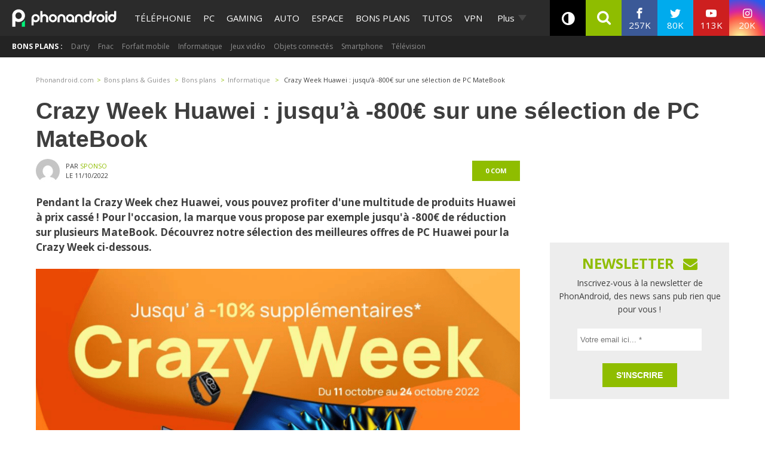

--- FILE ---
content_type: application/javascript; charset=UTF-8
request_url: https://phonandroid.disqus.com/count-data.js?2=https%3A%2F%2Fwww.phonandroid.com%2Fcrazy-week-huawei-jusqua-800e-sur-une-selection-de-pc-matebook.html
body_size: 318
content:
var DISQUSWIDGETS;

if (typeof DISQUSWIDGETS != 'undefined') {
    DISQUSWIDGETS.displayCount({"text":{"and":"et","comments":{"zero":"0 com","multiple":"{num} com's","one":"1 com"}},"counts":[{"id":"https:\/\/www.phonandroid.com\/crazy-week-huawei-jusqua-800e-sur-une-selection-de-pc-matebook.html","comments":0}]});
}